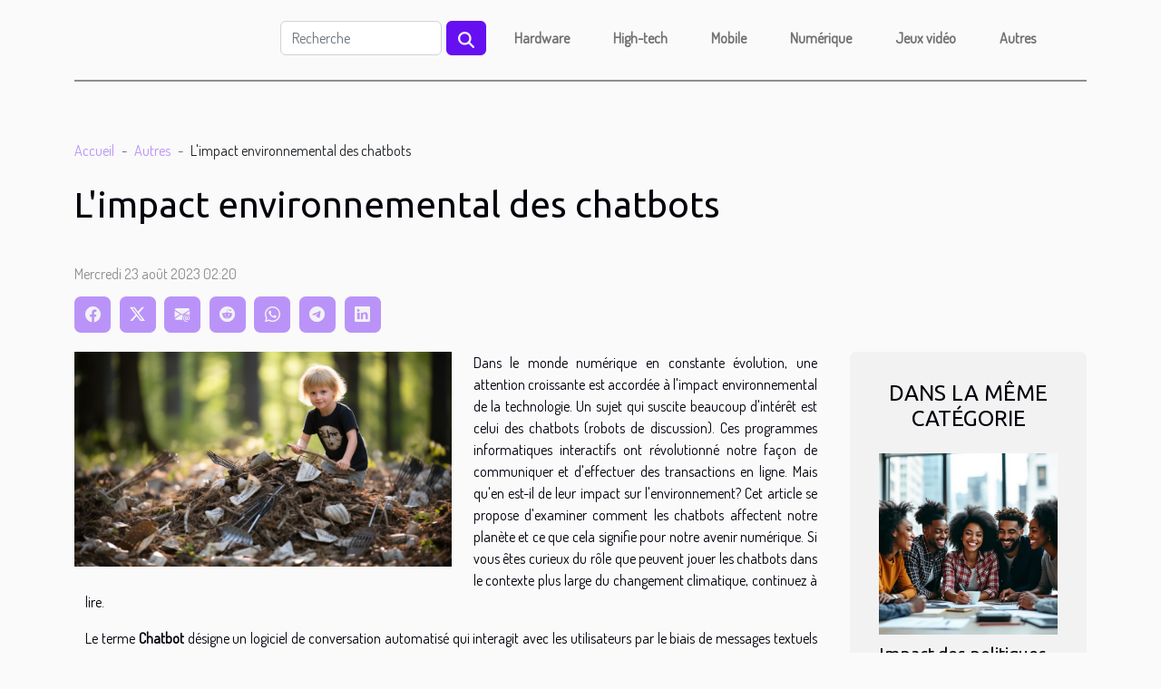

--- FILE ---
content_type: text/html; charset=UTF-8
request_url: https://forestro.com/limpact-environnemental-des-chatbots
body_size: 8899
content:
<!DOCTYPE html>
    <html lang="fr">
<head>
    <meta charset="utf-8">
    <meta name="viewport" content="width=device-width, initial-scale=1">
    <title>L'impact environnemental des chatbots  | forestro.com</title>

<meta name="description" content="">

<meta name="robots" content="all" />
<link rel="icon" type="image/png" href="/favicon.png" />


    <link rel="stylesheet" href="/css/style2.css">
</head>
<body>
    <header>
    <div class="container-fluid d-flex justify-content-center">
        <nav class="navbar container navbar-expand-xl m-0 pt-3 pb-3">
            <div class="container-fluid">
                <button class="navbar-toggler" type="button" data-bs-toggle="collapse" data-bs-target="#navbarSupportedContent" aria-controls="navbarSupportedContent" aria-expanded="false" aria-label="Toggle navigation">
                    <svg xmlns="http://www.w3.org/2000/svg" fill="currentColor" class="bi bi-list" viewBox="0 0 16 16">
                        <path fill-rule="evenodd" d="M2.5 12a.5.5 0 0 1 .5-.5h10a.5.5 0 0 1 0 1H3a.5.5 0 0 1-.5-.5m0-4a.5.5 0 0 1 .5-.5h10a.5.5 0 0 1 0 1H3a.5.5 0 0 1-.5-.5m0-4a.5.5 0 0 1 .5-.5h10a.5.5 0 0 1 0 1H3a.5.5 0 0 1-.5-.5"></path>
                    </svg>
                </button>
                <div class="collapse navbar-collapse" id="navbarSupportedContent">
                    <form class="d-flex" role="search" method="get" action="/search">
    <input type="search" class="form-control"  name="q" placeholder="Recherche" aria-label="Recherche"  pattern=".*\S.*" required>
    <button type="submit" class="btn">
        <svg xmlns="http://www.w3.org/2000/svg" width="18px" height="18px" fill="currentColor" viewBox="0 0 512 512">
                    <path d="M416 208c0 45.9-14.9 88.3-40 122.7L502.6 457.4c12.5 12.5 12.5 32.8 0 45.3s-32.8 12.5-45.3 0L330.7 376c-34.4 25.2-76.8 40-122.7 40C93.1 416 0 322.9 0 208S93.1 0 208 0S416 93.1 416 208zM208 352a144 144 0 1 0 0-288 144 144 0 1 0 0 288z"/>
                </svg>
    </button>
</form>
                    <ul class="navbar-nav">
                                                    <li class="nav-item">
    <a href="/hardware" class="nav-link">Hardware</a>
    </li>
                                    <li class="nav-item">
    <a href="/high-tech" class="nav-link">High-tech</a>
    </li>
                                    <li class="nav-item">
    <a href="/mobile" class="nav-link">Mobile</a>
    </li>
                                    <li class="nav-item">
    <a href="/numerique" class="nav-link">Numérique</a>
    </li>
                                    <li class="nav-item">
    <a href="/jeux-video" class="nav-link">Jeux vidéo</a>
    </li>
                                    <li class="nav-item">
    <a href="/autres" class="nav-link">Autres</a>
    </li>
                            </ul>
                </div>
            </div>
        </nav>
    </div> 
</header>
<div class="container">
        <nav aria-label="breadcrumb"
               style="--bs-breadcrumb-divider: '-';" >
            <ol class="breadcrumb">
                <li class="breadcrumb-item"><a href="/">Accueil</a></li>
                                    <li class="breadcrumb-item  active ">
                        <a href="/autres" title="Autres">Autres</a>                    </li>
                                <li class="breadcrumb-item">
                    L'impact environnemental des chatbots                </li>
            </ol>
        </nav>
    </div>
<div class="container-fluid">
    <main class="container sidebar-default mt-2">
        <div class="row">

                            <h1>
                    L'impact environnemental des chatbots                </h1>
            
            <fieldset><time datetime="2023-08-23 02:20:04">Mercredi 23 août 2023 02:20</time>                <ul>
                    <li><a href="https://www.facebook.com/sharer.php?u=https://forestro.com/limpact-environnemental-des-chatbots" rel="nofollow" target="_blank"><i class="social-facebook"></i></a></li>
                    <li><a href="https://twitter.com/share?url=https://forestro.com/limpact-environnemental-des-chatbots&amp;text=L&#039;impact environnemental des chatbots" rel="nofollow" target="_blank"><i class="social-twitter"></i></a></li>
                    <li><a href="mailto:?subject=L&#039;impact environnemental des chatbots&amp;body=L&#039;impact environnemental des chatbots: https://forestro.com/limpact-environnemental-des-chatbots&quot;" rel="nofollow" target="_blank"><i class="social-mail"></i></a></li>
                    <li><a href="https://reddit.com/submit?url=https://forestro.com/limpact-environnemental-des-chatbots&amp;title=L&#039;impact environnemental des chatbots" rel="nofollow" target="_blank"><i class="social-reddit"></i></a></li>
                    <li><a href="https://api.whatsapp.com/send?text=L&#039;impact environnemental des chatbots&amp;https://forestro.com/limpact-environnemental-des-chatbots" rel="nofollow" target="_blank"><i class="social-whatsapp"></i></a></li>
                    <li><a href="https://t.me/share/url?url=https://forestro.com/limpact-environnemental-des-chatbots&amp;text=L&#039;impact environnemental des chatbots" rel="nofollow" target="_blank"><i class="social-telegram"></i></a></li>
                    <li><a href="https://www.linkedin.com/shareArticle?url=https://forestro.com/limpact-environnemental-des-chatbots&amp;title=L&#039;impact environnemental des chatbots" rel="nofollow" target="_blank"><i class="social-linkedin"></i></a></li>
            </ul></fieldset>
            <div class="col-lg-9 order-1 order-lg-2 col-12 main">
                <img class="img-fluid" src="/images/limpact-environnemental-des-chatbots.jpg" alt="L&#039;impact environnemental des chatbots">                                <article class="container main" ><div><p>
Dans le monde numérique en constante évolution, une attention croissante est accordée à l'impact environnemental de la technologie. Un sujet qui suscite beaucoup d'intérêt est celui des chatbots (robots de discussion). Ces programmes informatiques interactifs ont révolutionné notre façon de communiquer et d'effectuer des transactions en ligne. Mais qu'en est-il de leur impact sur l'environnement? Cet article se propose d'examiner comment les chatbots affectent notre planète et ce que cela signifie pour notre avenir numérique. Si vous êtes curieux du rôle que peuvent jouer les chatbots dans le contexte plus large du changement climatique, continuez à lire.
</p>
<p>Le terme <strong>Chatbot</strong> désigne un logiciel de conversation automatisé qui interagit avec les utilisateurs par le biais de messages textuels ou vocaux, souvent utilisé dans le service client pour répondre aux questions courantes. Ces programmes sont alimentés par l'<strong>Intelligence Artificielle</strong> (IA) et utilisent le traitement du langage naturel pour comprendre les requêtes des utilisateurs et y répondre de manière adéquate.</p>
<p>En dépit de leur efficacité et de leur commodité, les chatbots ont un <strong>impact environnemental</strong> qui est souvent négligé. Comme pour toute technologie numérique, les chatbots consomment de l'énergie pour fonctionner. Chaque interaction avec un chatbot nécessite le traitement de données dans un centre de données distant, ce qui consomme de l'électricité. De plus, la complexité croissante des algorithmes d'IA utilisés dans les chatbots signifie qu'ils nécessitent de plus en plus de ressources et d'énergie pour fonctionner. Par conséquent, bien que les chatbots puissent sembler « propres » en surface, ils ont un coût environnemental caché.</p>
<p>Il est donc crucial d'examiner les pratiques en termes de <strong>technologie respectueuse de l’environnement</strong> lors de l'utilisation des chatbots. Cela pourrait inclure l'utilisation de centres de données alimentés par des sources d'énergie renouvelables, la réduction des requêtes inutiles aux serveurs ou l'optimisation des algorithmes de chatbot pour qu'ils consomment moins d'énergie. En somme, bien que les chatbots aient un impact environnemental, il existe des moyens de minimiser cet impact et d'utiliser ces outils de manière plus durable.</p>
<h2 id="anchor_0">L'empreinte Carbone Des Data Centers Alimentant Les ChatBots </h2>
<p>Le recours croissant aux chatbots et autres Robots intelligents dans notre vie quotidienne alimente une augmentation significative de la Consommation électrique globale. En effet, ces technologies sont généralement hébergées sur des serveurs alimentés par des Centres De Données massifs, souvent alimentés à leur tour par des sources d'énergie non renouvelables. L'Empreinte carbone de ces centres de données est donc considérable et ne cesse de croître.</p>
<p>Le Coût énergétique associé à ces technologies est un facteur souvent négligé lors de l'évaluation de leur impact environnemental. Cependant, il s'agit là d'un élément essentiel à prendre en compte. Pour fonctionner efficacement, les chatbots nécessitent une quantité énorme de données, qui doivent être stockées, traitées et transmises via des centres de données. Ces processus consomment beaucoup d'énergie, contribuant ainsi à augmenter l'empreinte carbone.</p>
<p>De plus, le Cloud Computing, qui est souvent utilisé pour faciliter le fonctionnement des chatbots, est également un grand consommateur d'énergie. Les serveurs cloud nécessitent une alimentation constante en électricité pour fonctionner, ainsi qu'un refroidissement pour éviter la surchauffe. Ces facteurs ajoutent à la consommation d'énergie et donc à l'empreinte carbone des chatbots.</p>
<p>Pour <a href="https://www.chatbotgpt.fr/">en savoir plus</a> sur l'impact environnemental des chatbots et des centres de données, de nombreuses ressources sont disponibles en ligne.</p>
<h2 id="anchor_1">Potentialités Ecologiques Des Chatbots</h2>
<p>Les <strong>chatbots</strong>, ces petits programmes intelligents destinés à faciliter nos interactions digitales, sont généralement associés à la modernité et à la facilité d'utilisation. Pourtant, il est crucial de tenir compte de leurs <strong>impacts négatifs potentiels</strong> sur l'environnement. En raison de l'énorme quantité d'énergie nécessaire pour faire fonctionner les serveurs sur lesquels ces chatbots sont hébergés, leur impact environnemental peut être considérable. Néanmoins, il ne faut pas négliger que ces outils numériques peuvent également jouer un rôle pour promouvoir la <strong>durabilité écologique</strong>.</p>
<p>L'<strong>optimisation algorithmique</strong> est par exemple l'une des méthodes que ces bots peuvent utiliser pour réduire leur empreinte carbone. En optimisant la façon dont ils traitent et analysent les données, ils peuvent effectuer leurs tâches de manière plus efficace, réduisant ainsi la charge sur les serveurs et minimisant leur consommation d'énergie.</p>
<p>En outre, ces chatbots peuvent servir d'ambassadeurs numériques pour les questions de durabilité. Ils peuvent être programmés pour promouvoir des comportements respectueux de l'environnement, comme le recyclage, la consommation responsable ou l'utilisation de sources d'énergie renouvelables. Ils peuvent également aider à sensibiliser le public aux questions environnementales en fournissant des informations pertinentes et en engageant les utilisateurs dans des conversations significatives sur la <strong>sostenibilidad</strong>.</p>
<p>Par conséquent, bien que les chatbots aient certainement un impact environnemental, ils peuvent également faire partie intégrante de la solution pour un avenir plus durable. Il est donc important de continuer à développer et à améliorer ces outils pour minimiser leur impact négatif et maximiser leur potentiel positif.</p><div></article>            </div>
            <aside class="col-lg-3 order-2 order-lg-2 col-12 aside-right">
                <div class="list-img-none">
                    <h2>Dans la même catégorie</h2>                            <section>
                    <figure><a href="/impact-des-politiques-de-diversite-sur-la-performance-des-entreprises" title="Impact des politiques de diversité sur la performance des entreprises"><img class="img-fluid" src="/images/impact-des-politiques-de-diversite-sur-la-performance-des-entreprises.jpeg" alt="Impact des politiques de diversité sur la performance des entreprises"></a></figure><figcaption>Impact des politiques de diversité sur la performance des entreprises</figcaption>                    <div>
                                                <h3><a href="/impact-des-politiques-de-diversite-sur-la-performance-des-entreprises" title="Impact des politiques de diversité sur la performance des entreprises">Impact des politiques de diversité sur la performance des entreprises</a></h3>                    </div>
                </section>
                            <section>
                    <figure><a href="/quelles-sont-les-prestations-proposees-par-une-agence-seo" title="Quelles sont les prestations proposées par une agence SEO ?"><img class="img-fluid" src="/images/quelles-sont-les-prestations-proposees-par-une-agence-seo.jpg" alt="Quelles sont les prestations proposées par une agence SEO ?"></a></figure><figcaption>Quelles sont les prestations proposées par une agence SEO ?</figcaption>                    <div>
                                                <h3><a href="/quelles-sont-les-prestations-proposees-par-une-agence-seo" title="Quelles sont les prestations proposées par une agence SEO ?">Quelles sont les prestations proposées par une agence SEO ?</a></h3>                    </div>
                </section>
                            <section>
                    <figure><a href="/les-avancees-technologiques-majeures-attendues-de-gpt-5-dopenai" title="Les avancées technologiques majeures attendues de GPT-5 d&#039;OpenAI"><img class="img-fluid" src="/images/les-avancees-technologiques-majeures-attendues-de-gpt-5-dopenai.jpeg" alt="Les avancées technologiques majeures attendues de GPT-5 d&#039;OpenAI"></a></figure><figcaption>Les avancées technologiques majeures attendues de GPT-5 d'OpenAI</figcaption>                    <div>
                                                <h3><a href="/les-avancees-technologiques-majeures-attendues-de-gpt-5-dopenai" title="Les avancées technologiques majeures attendues de GPT-5 d&#039;OpenAI">Les avancées technologiques majeures attendues de GPT-5 d'OpenAI</a></h3>                    </div>
                </section>
                            <section>
                    <figure><a href="/une-analyse-en-profondeur-de-la-machine-a-cafe-a-grains-de-haute-technologie" title="Une analyse en profondeur de la machine à café à grains de haute technologie"><img class="img-fluid" src="/images/une-analyse-en-profondeur-de-la-machine-a-cafe-a-grains-de-haute-technologie.jpg" alt="Une analyse en profondeur de la machine à café à grains de haute technologie"></a></figure><figcaption>Une analyse en profondeur de la machine à café à grains de haute technologie</figcaption>                    <div>
                                                <h3><a href="/une-analyse-en-profondeur-de-la-machine-a-cafe-a-grains-de-haute-technologie" title="Une analyse en profondeur de la machine à café à grains de haute technologie">Une analyse en profondeur de la machine à café à grains de haute technologie</a></h3>                    </div>
                </section>
                            <section>
                    <figure><a href="/quels-sont-les-atouts-de-linstallation-dun-systeme-de-securite-pour-la-maison-ou-lentreprise" title="Quels sont les atouts de l&#039;installation d&#039;un système de sécurité pour la maison ou l&#039;entreprise ?"><img class="img-fluid" src="/images/quels-sont-les-atouts-de-linstallation-dun-systeme-de-securite-pour-la-maison-ou-lentreprise.jpg" alt="Quels sont les atouts de l&#039;installation d&#039;un système de sécurité pour la maison ou l&#039;entreprise ?"></a></figure><figcaption>Quels sont les atouts de l'installation d'un système de sécurité pour la maison ou l'entreprise ?</figcaption>                    <div>
                                                <h3><a href="/quels-sont-les-atouts-de-linstallation-dun-systeme-de-securite-pour-la-maison-ou-lentreprise" title="Quels sont les atouts de l&#039;installation d&#039;un système de sécurité pour la maison ou l&#039;entreprise ?">Quels sont les atouts de l'installation d'un système de sécurité pour la maison ou l'entreprise ?</a></h3>                    </div>
                </section>
                            <section>
                    <figure><a href="/linfluence-des-pc-sur-le-marche-du-travail-international" title="L&#039;influence des PC sur le marché du travail international"><img class="img-fluid" src="/images/linfluence-des-pc-sur-le-marche-du-travail-international.jpg" alt="L&#039;influence des PC sur le marché du travail international"></a></figure><figcaption>L'influence des PC sur le marché du travail international</figcaption>                    <div>
                                                <h3><a href="/linfluence-des-pc-sur-le-marche-du-travail-international" title="L&#039;influence des PC sur le marché du travail international">L'influence des PC sur le marché du travail international</a></h3>                    </div>
                </section>
                                    </div>
            </aside>
        </div>
        <section class="newest-list">
        <div class="container">
                        <h2>Articles similaires</h2>
            <div class="row">
                                    <div class="col-12 col-md-4">
                        <figure><a href="/impact-des-politiques-de-diversite-sur-la-performance-des-entreprises" title="Impact des politiques de diversité sur la performance des entreprises"><img class="img-fluid" src="/images/impact-des-politiques-de-diversite-sur-la-performance-des-entreprises.jpeg" alt="Impact des politiques de diversité sur la performance des entreprises"></a></figure><figcaption>Impact des politiques de diversité sur la performance des entreprises</figcaption>                        <div>
                                                    </div>
                        <h4><a href="/impact-des-politiques-de-diversite-sur-la-performance-des-entreprises" title="Impact des politiques de diversité sur la performance des entreprises">Impact des politiques de diversité sur la performance des entreprises</a></h4>                        <time datetime="2025-06-16 01:04:07">Lundi 16 juin 2025 01:04</time>                        <div>
Explorer l’influence des politiques de diversité sur la performance des entreprises est devenu...</div>                    </div>
                                    <div class="col-12 col-md-4">
                        <figure><a href="/quelles-sont-les-prestations-proposees-par-une-agence-seo" title="Quelles sont les prestations proposées par une agence SEO ?"><img class="img-fluid" src="/images/quelles-sont-les-prestations-proposees-par-une-agence-seo.jpg" alt="Quelles sont les prestations proposées par une agence SEO ?"></a></figure><figcaption>Quelles sont les prestations proposées par une agence SEO ?</figcaption>                        <div>
                                                    </div>
                        <h4><a href="/quelles-sont-les-prestations-proposees-par-une-agence-seo" title="Quelles sont les prestations proposées par une agence SEO ?">Quelles sont les prestations proposées par une agence SEO ?</a></h4>                        <time datetime="2023-12-19 00:00:02">Mardi 19 décembre 2023 00:00</time>                        <div>La visibilité d’une entreprise impacte considérablement son développement. C’est pourquoi la...</div>                    </div>
                                    <div class="col-12 col-md-4">
                        <figure><a href="/les-avancees-technologiques-majeures-attendues-de-gpt-5-dopenai" title="Les avancées technologiques majeures attendues de GPT-5 d&#039;OpenAI"><img class="img-fluid" src="/images/les-avancees-technologiques-majeures-attendues-de-gpt-5-dopenai.jpeg" alt="Les avancées technologiques majeures attendues de GPT-5 d&#039;OpenAI"></a></figure><figcaption>Les avancées technologiques majeures attendues de GPT-5 d'OpenAI</figcaption>                        <div>
                                                    </div>
                        <h4><a href="/les-avancees-technologiques-majeures-attendues-de-gpt-5-dopenai" title="Les avancées technologiques majeures attendues de GPT-5 d&#039;OpenAI">Les avancées technologiques majeures attendues de GPT-5 d'OpenAI</a></h4>                        <time datetime="2023-11-10 01:36:04">Vendredi 10 novembre 2023 01:36</time>                        <div>
Dans un monde de plus en plus numérique, l'intelligence artificielle progresse à pas de géant....</div>                    </div>
                                    <div class="col-12 col-md-4">
                        <figure><a href="/une-analyse-en-profondeur-de-la-machine-a-cafe-a-grains-de-haute-technologie" title="Une analyse en profondeur de la machine à café à grains de haute technologie"><img class="img-fluid" src="/images/une-analyse-en-profondeur-de-la-machine-a-cafe-a-grains-de-haute-technologie.jpg" alt="Une analyse en profondeur de la machine à café à grains de haute technologie"></a></figure><figcaption>Une analyse en profondeur de la machine à café à grains de haute technologie</figcaption>                        <div>
                                                    </div>
                        <h4><a href="/une-analyse-en-profondeur-de-la-machine-a-cafe-a-grains-de-haute-technologie" title="Une analyse en profondeur de la machine à café à grains de haute technologie">Une analyse en profondeur de la machine à café à grains de haute technologie</a></h4>                        <time datetime="2023-11-07 00:46:05">Mardi 7 novembre 2023 00:46</time>                        <div>
N'avez-vous jamais rêvé d'un café parfaitement infusé à chaque fois que vous appuyez sur un...</div>                    </div>
                                    <div class="col-12 col-md-4">
                        <figure><a href="/quels-sont-les-atouts-de-linstallation-dun-systeme-de-securite-pour-la-maison-ou-lentreprise" title="Quels sont les atouts de l&#039;installation d&#039;un système de sécurité pour la maison ou l&#039;entreprise ?"><img class="img-fluid" src="/images/quels-sont-les-atouts-de-linstallation-dun-systeme-de-securite-pour-la-maison-ou-lentreprise.jpg" alt="Quels sont les atouts de l&#039;installation d&#039;un système de sécurité pour la maison ou l&#039;entreprise ?"></a></figure><figcaption>Quels sont les atouts de l'installation d'un système de sécurité pour la maison ou l'entreprise ?</figcaption>                        <div>
                                                    </div>
                        <h4><a href="/quels-sont-les-atouts-de-linstallation-dun-systeme-de-securite-pour-la-maison-ou-lentreprise" title="Quels sont les atouts de l&#039;installation d&#039;un système de sécurité pour la maison ou l&#039;entreprise ?">Quels sont les atouts de l'installation d'un système de sécurité pour la maison ou l'entreprise ?</a></h4>                        <time datetime="2023-10-05 02:06:01">Jeudi 5 octobre 2023 02:06</time>                        <div>La sécurité est une préoccupation majeure pour toute personne possédant un logement ou une...</div>                    </div>
                                    <div class="col-12 col-md-4">
                        <figure><a href="/linfluence-des-pc-sur-le-marche-du-travail-international" title="L&#039;influence des PC sur le marché du travail international"><img class="img-fluid" src="/images/linfluence-des-pc-sur-le-marche-du-travail-international.jpg" alt="L&#039;influence des PC sur le marché du travail international"></a></figure><figcaption>L'influence des PC sur le marché du travail international</figcaption>                        <div>
                                                    </div>
                        <h4><a href="/linfluence-des-pc-sur-le-marche-du-travail-international" title="L&#039;influence des PC sur le marché du travail international">L'influence des PC sur le marché du travail international</a></h4>                        <time datetime="2023-10-04 02:08:05">Mercredi 4 octobre 2023 02:08</time>                        <div>
Découvrez comment les ordinateurs personnels (PC) ont révolutionné le marché du travail...</div>                    </div>
                                    <div class="col-12 col-md-4">
                        <figure><a href="/pourquoi-faire-appel-a-des-professionnels-pour-linstallation-des-panneaux-photovoltaiques" title="Pourquoi faire appel à des professionnels pour l’installation des panneaux photovoltaïques ?"><img class="img-fluid" src="/images/pourquoi-faire-appel-a-des-professionnels-pour-linstallation-des-panneaux-photovoltaiques.jpg" alt="Pourquoi faire appel à des professionnels pour l’installation des panneaux photovoltaïques ?"></a></figure><figcaption>Pourquoi faire appel à des professionnels pour l’installation des panneaux photovoltaïques ?</figcaption>                        <div>
                                                    </div>
                        <h4><a href="/pourquoi-faire-appel-a-des-professionnels-pour-linstallation-des-panneaux-photovoltaiques" title="Pourquoi faire appel à des professionnels pour l’installation des panneaux photovoltaïques ?">Pourquoi faire appel à des professionnels pour l’installation des panneaux photovoltaïques ?</a></h4>                        <time datetime="2023-09-24 02:30:04">Dimanche 24 septembre 2023 02:30</time>                        <div>L’installation de panneaux photovoltaïques n’est pas seulement une question de technologie verte....</div>                    </div>
                                    <div class="col-12 col-md-4">
                        <figure><a href="/hangar-photovoltaique-construction-et-installation-dune-ferme-solaire" title="Hangar photovoltaïque : Construction et installation d&#039;une ferme solaire"><img class="img-fluid" src="/images/hangar-photovoltaique-construction-et-installation-dune-ferme-solaire.jpg" alt="Hangar photovoltaïque : Construction et installation d&#039;une ferme solaire"></a></figure><figcaption>Hangar photovoltaïque : Construction et installation d'une ferme solaire</figcaption>                        <div>
                                                    </div>
                        <h4><a href="/hangar-photovoltaique-construction-et-installation-dune-ferme-solaire" title="Hangar photovoltaïque : Construction et installation d&#039;une ferme solaire">Hangar photovoltaïque : Construction et installation d'une ferme solaire</a></h4>                        <time datetime="2023-09-05 02:30:01">Mardi 5 septembre 2023 02:30</time>                        <div>Le concept de hangar photovoltaïque présente une solution innovante au carrefour de l'énergie...</div>                    </div>
                                    <div class="col-12 col-md-4">
                        <figure><a href="/les-avantages-economiques-dobtenir-une-certification-en-ux-design" title="Les avantages économiques d&#039;obtenir une certification en UX design"><img class="img-fluid" src="/images/les-avantages-economiques-dobtenir-une-certification-en-ux-design.jpg" alt="Les avantages économiques d&#039;obtenir une certification en UX design"></a></figure><figcaption>Les avantages économiques d'obtenir une certification en UX design</figcaption>                        <div>
                                                    </div>
                        <h4><a href="/les-avantages-economiques-dobtenir-une-certification-en-ux-design" title="Les avantages économiques d&#039;obtenir une certification en UX design">Les avantages économiques d'obtenir une certification en UX design</a></h4>                        <time datetime="2023-08-31 02:18:06">Jeudi 31 août 2023 02:18</time>                        <div>
Dans un monde de plus en plus numérique, l'expérience utilisateur a pris une place centrale dans...</div>                    </div>
                                    <div class="col-12 col-md-4">
                        <figure><a href="/quels-sont-les-avantages-des-emballages-personnalises" title="Quels sont les avantages des emballages personnalisés ?"><img class="img-fluid" src="/images/quels-sont-les-avantages-des-emballages-personnalises.jpeg" alt="Quels sont les avantages des emballages personnalisés ?"></a></figure><figcaption>Quels sont les avantages des emballages personnalisés ?</figcaption>                        <div>
                                                    </div>
                        <h4><a href="/quels-sont-les-avantages-des-emballages-personnalises" title="Quels sont les avantages des emballages personnalisés ?">Quels sont les avantages des emballages personnalisés ?</a></h4>                        <time datetime="2023-08-13 02:12:02">Dimanche 13 août 2023 02:12</time>                        <div>L’emballage personnalisé occupe une place prépondérante dans le paysage commercial contemporain....</div>                    </div>
                                    <div class="col-12 col-md-4">
                        <figure><a href="/impact-economique-et-avantages-de-la-transition-vers-la-telephonie-ip-dans-les-entreprises-internationales" title="Impact économique et avantages de la transition vers la téléphonie IP dans les entreprises internationales"><img class="img-fluid" src="/images/impact-economique-et-avantages-de-la-transition-vers-la-telephonie-ip-dans-les-entreprises-internationales.jpg" alt="Impact économique et avantages de la transition vers la téléphonie IP dans les entreprises internationales"></a></figure><figcaption>Impact économique et avantages de la transition vers la téléphonie IP dans les entreprises internationales</figcaption>                        <div>
                                                    </div>
                        <h4><a href="/impact-economique-et-avantages-de-la-transition-vers-la-telephonie-ip-dans-les-entreprises-internationales" title="Impact économique et avantages de la transition vers la téléphonie IP dans les entreprises internationales">Impact économique et avantages de la transition vers la téléphonie IP dans les entreprises internationales</a></h4>                        <time datetime="2023-08-10 18:15:59">Jeudi 10 août 2023 18:15</time>                        <div>
L'innovation technologique a entraîné une évolution importante dans les opérations des...</div>                    </div>
                                    <div class="col-12 col-md-4">
                        <figure><a href="/quelles-sont-les-nouvelles-technologies-qui-revolutionnent-lenvironnement-de-travail-dune-entreprise" title="Quelles sont les nouvelles technologies qui révolutionnent l’environnement de travail d’une entreprise ?"><img class="img-fluid" src="/images/quelles-sont-les-nouvelles-technologies-qui-revolutionnent-lenvironnement-de-travail-dune-entreprise.jpeg" alt="Quelles sont les nouvelles technologies qui révolutionnent l’environnement de travail d’une entreprise ?"></a></figure><figcaption>Quelles sont les nouvelles technologies qui révolutionnent l’environnement de travail d’une entreprise ?</figcaption>                        <div>
                                                    </div>
                        <h4><a href="/quelles-sont-les-nouvelles-technologies-qui-revolutionnent-lenvironnement-de-travail-dune-entreprise" title="Quelles sont les nouvelles technologies qui révolutionnent l’environnement de travail d’une entreprise ?">Quelles sont les nouvelles technologies qui révolutionnent l’environnement de travail d’une entreprise ?</a></h4>                        <time datetime="2023-07-27 03:32:04">Jeudi 27 juillet 2023 03:32</time>                        <div>La chose la plus importante que le lieu de travail d’une entreprise mérite est un changement en...</div>                    </div>
                                    <div class="col-12 col-md-4">
                        <figure><a href="/les-avantages-dun-cdi-par-rapport-au-statut-de-freelance-dans-le-secteur-de-la-technologie" title="Les avantages d&#039;un CDI par rapport au statut de freelance dans le secteur de la technologie"><img class="img-fluid" src="/images/les-avantages-dun-cdi-par-rapport-au-statut-de-freelance-dans-le-secteur-de-la-technologie.jpeg" alt="Les avantages d&#039;un CDI par rapport au statut de freelance dans le secteur de la technologie"></a></figure><figcaption>Les avantages d'un CDI par rapport au statut de freelance dans le secteur de la technologie</figcaption>                        <div>
                                                    </div>
                        <h4><a href="/les-avantages-dun-cdi-par-rapport-au-statut-de-freelance-dans-le-secteur-de-la-technologie" title="Les avantages d&#039;un CDI par rapport au statut de freelance dans le secteur de la technologie">Les avantages d'un CDI par rapport au statut de freelance dans le secteur de la technologie</a></h4>                        <time datetime="2023-07-26 03:46:01">Mercredi 26 juillet 2023 03:46</time>                        <div>Le monde du travail évolue rapidement, offrant de plus en plus de possibilités et de choix aux...</div>                    </div>
                                    <div class="col-12 col-md-4">
                        <figure><a href="/utiliser-le-chatgpt-4-questions-les-plus-frequentes-sur-le-logiciel" title="Utiliser le Chatgpt : 4 questions les plus fréquentes sur le logiciel"><img class="img-fluid" src="/images/utiliser-le-chatgpt-4-questions-les-plus-frequentes-sur-le-logiciel.jpeg" alt="Utiliser le Chatgpt : 4 questions les plus fréquentes sur le logiciel"></a></figure><figcaption>Utiliser le Chatgpt : 4 questions les plus fréquentes sur le logiciel</figcaption>                        <div>
                                                    </div>
                        <h4><a href="/utiliser-le-chatgpt-4-questions-les-plus-frequentes-sur-le-logiciel" title="Utiliser le Chatgpt : 4 questions les plus fréquentes sur le logiciel">Utiliser le Chatgpt : 4 questions les plus fréquentes sur le logiciel</a></h4>                        <time datetime="2023-06-07 23:12:02">Mercredi 7 juin 2023 23:12</time>                        <div>Le ChatGPT est un logiciel de gestion de projet en ligne, destiné aux équipes de développement. Il...</div>                    </div>
                                    <div class="col-12 col-md-4">
                        <figure><a href="/comment-trouver-le-bon-fournisseur-dequipements-industriels" title="Comment trouver le bon fournisseur d’équipements industriels ?"><img class="img-fluid" src="/images/comment-trouver-le-bon-fournisseur-dequipements-industriels.jpg" alt="Comment trouver le bon fournisseur d’équipements industriels ?"></a></figure><figcaption>Comment trouver le bon fournisseur d’équipements industriels ?</figcaption>                        <div>
                                                    </div>
                        <h4><a href="/comment-trouver-le-bon-fournisseur-dequipements-industriels" title="Comment trouver le bon fournisseur d’équipements industriels ?">Comment trouver le bon fournisseur d’équipements industriels ?</a></h4>                        <time datetime="2023-04-25 20:38:01">Mardi 25 avril 2023 20:38</time>                        <div>Parvenir à trouver le bon fournisseur pour ses équipements industriels n’est pas toujours une...</div>                    </div>
                                    <div class="col-12 col-md-4">
                        <figure><a href="/quel-est-le-role-crucial-des-cameras-espions-pour-la-securite-des-maisons" title="Quel est le rôle crucial des caméras espions pour la sécurité des maisons ?"><img class="img-fluid" src="/images/quel-est-le-role-crucial-des-cameras-espions-pour-la-securite-des-maisons.jpeg" alt="Quel est le rôle crucial des caméras espions pour la sécurité des maisons ?"></a></figure><figcaption>Quel est le rôle crucial des caméras espions pour la sécurité des maisons ?</figcaption>                        <div>
                                                    </div>
                        <h4><a href="/quel-est-le-role-crucial-des-cameras-espions-pour-la-securite-des-maisons" title="Quel est le rôle crucial des caméras espions pour la sécurité des maisons ?">Quel est le rôle crucial des caméras espions pour la sécurité des maisons ?</a></h4>                        <time datetime="2023-04-18 02:20:01">Mardi 18 avril 2023 02:20</time>                        <div>Les caméras de sécurité constituent une révolution silencieuse dans la protection des maisons....</div>                    </div>
                                    <div class="col-12 col-md-4">
                        <figure><a href="/tout-savoir-sur-le-referencement-naturel-seo" title="Tout savoir sur le référencement naturel SEO"><img class="img-fluid" src="/images/tout-savoir-sur-le-referencement-naturel-seo.jpeg" alt="Tout savoir sur le référencement naturel SEO"></a></figure><figcaption>Tout savoir sur le référencement naturel SEO</figcaption>                        <div>
                                                    </div>
                        <h4><a href="/tout-savoir-sur-le-referencement-naturel-seo" title="Tout savoir sur le référencement naturel SEO">Tout savoir sur le référencement naturel SEO</a></h4>                        <time datetime="2023-01-06 19:00:02">Vendredi 6 janvier 2023 19:00</time>                        <div>Le référencement naturel ou SEO génère souvent un trafic bien ciblé vers vos pages web ou encore...</div>                    </div>
                                    <div class="col-12 col-md-4">
                        <figure><a href="/la-methodologie-de-la-selection-des-equipements-de-marquage-industriel" title="La méthodologie de la sélection des équipements de marquage industriel"><img class="img-fluid" src="/images/la-methodologie-de-la-selection-des-equipements-de-marquage-industriel.jpg" alt="La méthodologie de la sélection des équipements de marquage industriel"></a></figure><figcaption>La méthodologie de la sélection des équipements de marquage industriel</figcaption>                        <div>
                                                    </div>
                        <h4><a href="/la-methodologie-de-la-selection-des-equipements-de-marquage-industriel" title="La méthodologie de la sélection des équipements de marquage industriel">La méthodologie de la sélection des équipements de marquage industriel</a></h4>                        <time datetime="2022-12-27 22:46:02">Mardi 27 décembre 2022 22:46</time>                        <div>La gestion des stocks est un élément crucial de toute entreprise prospère. Plusieurs stratégies...</div>                    </div>
                                    <div class="col-12 col-md-4">
                        <figure><a href="/lessentiel-a-savoir-sur-le-jus-aloe-vera" title="L&#039;essentiel à savoir sur le jus aloe vera"><img class="img-fluid" src="/images/lessentiel-a-savoir-sur-le-jus-aloe-vera.jpeg" alt="L&#039;essentiel à savoir sur le jus aloe vera"></a></figure><figcaption>L'essentiel à savoir sur le jus aloe vera</figcaption>                        <div>
                                                    </div>
                        <h4><a href="/lessentiel-a-savoir-sur-le-jus-aloe-vera" title="L&#039;essentiel à savoir sur le jus aloe vera">L'essentiel à savoir sur le jus aloe vera</a></h4>                        <time datetime="2022-12-21 03:16:02">Mercredi 21 décembre 2022 03:16</time>                        <div>&nbsp;
L'aloe vera est une plante rependue dans le monde et connue de plusieurs civilisations. Si...</div>                    </div>
                                    <div class="col-12 col-md-4">
                        <figure><a href="/quels-sont-les-avantages-dun-antivirus" title="Quels sont les avantages d’un antivirus ?"><img class="img-fluid" src="/images/quels-sont-les-avantages-dun-antivirus.jpg" alt="Quels sont les avantages d’un antivirus ?"></a></figure><figcaption>Quels sont les avantages d’un antivirus ?</figcaption>                        <div>
                                                    </div>
                        <h4><a href="/quels-sont-les-avantages-dun-antivirus" title="Quels sont les avantages d’un antivirus ?">Quels sont les avantages d’un antivirus ?</a></h4>                        <time datetime="2022-11-27 04:52:02">Dimanche 27 novembre 2022 04:52</time>                        <div>Tout ordinateur utilisé fréquemment pour naviguer sur internet, cours des risques s’il le veut ou...</div>                    </div>
                                    <div class="col-12 col-md-4">
                        <figure><a href="/limprimante-scanner-recto-verso-automatique" title="L’imprimante scanner recto verso automatique"><img class="img-fluid" src="/images/limprimante-scanner-recto-verso-automatique.jpeg" alt="L’imprimante scanner recto verso automatique"></a></figure><figcaption>L’imprimante scanner recto verso automatique</figcaption>                        <div>
                                                    </div>
                        <h4><a href="/limprimante-scanner-recto-verso-automatique" title="L’imprimante scanner recto verso automatique">L’imprimante scanner recto verso automatique</a></h4>                        <time datetime="2022-11-25 17:20:06">Vendredi 25 novembre 2022 17:20</time>                        <div>Les imprimantes sont de nos jours des outils informatiques très importants dans les entreprises et...</div>                    </div>
                                    <div class="col-12 col-md-4">
                        <figure><a href="/quel-type-daccessoire-de-protection-choisir-a-son-iphone-14-ou-14-plus" title="Quel type d&#039;accessoire de protection choisir à son iPhone 14 ou 14 plus ?"><img class="img-fluid" src="/images/quel-type-daccessoire-de-protection-choisir-a-son-iphone-14-ou-14-plus.jpg" alt="Quel type d&#039;accessoire de protection choisir à son iPhone 14 ou 14 plus ?"></a></figure><figcaption>Quel type d'accessoire de protection choisir à son iPhone 14 ou 14 plus ?</figcaption>                        <div>
                                                    </div>
                        <h4><a href="/quel-type-daccessoire-de-protection-choisir-a-son-iphone-14-ou-14-plus" title="Quel type d&#039;accessoire de protection choisir à son iPhone 14 ou 14 plus ?">Quel type d'accessoire de protection choisir à son iPhone 14 ou 14 plus ?</a></h4>                        <time datetime="2022-10-26 02:14:02">Mercredi 26 octobre 2022 02:14</time>                        <div>Les iPhone 14 sont des téléphones portables dotés d'un appareil photo frontal avec une excellente...</div>                    </div>
                                    <div class="col-12 col-md-4">
                        <figure><a href="/quels-sont-les-conseils-pour-choisir-un-clavier-de-pc-2" title="Quels sont les conseils pour choisir un clavier de pc ?"><img class="img-fluid" src="/images/quels-sont-les-conseils-pour-choisir-un-clavier-de-pc.jpg" alt="Quels sont les conseils pour choisir un clavier de pc ?"></a></figure><figcaption>Quels sont les conseils pour choisir un clavier de pc ?</figcaption>                        <div>
                                                    </div>
                        <h4><a href="/quels-sont-les-conseils-pour-choisir-un-clavier-de-pc-2" title="Quels sont les conseils pour choisir un clavier de pc ?">Quels sont les conseils pour choisir un clavier de pc ?</a></h4>                        <time datetime="2022-10-07 11:32:21">Vendredi 7 octobre 2022 11:32</time>                        <div>Les claviers font partie intégrante d’un ordinateur. Ils sont en quelque sorte la base sur...</div>                    </div>
                                    <div class="col-12 col-md-4">
                        <figure><a href="/pieces-detachees-pour-telephone-comment-faire-un-choix-de-qualite" title="Pièces détachées pour téléphone : comment faire un choix de qualité ?"><img class="img-fluid" src="/images/pieces-detachees-pour-telephone-comment-faire-un-choix-de-qualite.jpg" alt="Pièces détachées pour téléphone : comment faire un choix de qualité ?"></a></figure><figcaption>Pièces détachées pour téléphone : comment faire un choix de qualité ?</figcaption>                        <div>
                                                    </div>
                        <h4><a href="/pieces-detachees-pour-telephone-comment-faire-un-choix-de-qualite" title="Pièces détachées pour téléphone : comment faire un choix de qualité ?">Pièces détachées pour téléphone : comment faire un choix de qualité ?</a></h4>                        <time datetime="2022-09-10 22:32:16">Samedi 10 septembre 2022 22:32</time>                        <div>Lorsqu’un smartphone est endommagé, il est bien plus avantageux de le faire réparer que de le...</div>                    </div>
                                    <div class="col-12 col-md-4">
                        <figure><a href="/comment-choisir-son-vpn" title="Comment choisir son VPN ?"><img class="img-fluid" src="/images/comment-choisir-son-vpn.jpg" alt="Comment choisir son VPN ?"></a></figure><figcaption>Comment choisir son VPN ?</figcaption>                        <div>
                                                    </div>
                        <h4><a href="/comment-choisir-son-vpn" title="Comment choisir son VPN ?">Comment choisir son VPN ?</a></h4>                        <time datetime="2022-09-08 23:56:18">Jeudi 8 septembre 2022 23:56</time>                        <div>Le Virtual Private Network (VPN) est un logiciel qui est d’une grande importance. Il est une...</div>                    </div>
                            </div>
        </div>
    </section>
                        </main>
</div>
<footer>
    <div class="container-fluid">
        <div class="container">
            <div class="row">
                <div class="col-12 col-lg-4">
                    <div class="row">
                        <section>
            <div>
                <h3><a href="/hardware" title="Hardware">Hardware</a></h3>                            </div>
        </section>
            <section>
            <div>
                <h3><a href="/high-tech" title="High-tech">High-tech</a></h3>                            </div>
        </section>
            <section>
            <div>
                <h3><a href="/mobile" title="Mobile">Mobile</a></h3>                            </div>
        </section>
            <section>
            <div>
                <h3><a href="/numerique" title="Numérique">Numérique</a></h3>                            </div>
        </section>
            <section>
            <div>
                <h3><a href="/jeux-video" title="Jeux vidéo">Jeux vidéo</a></h3>                            </div>
        </section>
            <section>
            <div>
                <h3><a href="/autres" title="Autres">Autres</a></h3>                            </div>
        </section>
                            </div>
                                    </div>
                <div class="col-12 col-lg-4">
                    <form class="d-flex" role="search" method="get" action="/search">
    <input type="search" class="form-control"  name="q" placeholder="Recherche" aria-label="Recherche"  pattern=".*\S.*" required>
    <button type="submit" class="btn">
        <svg xmlns="http://www.w3.org/2000/svg" width="18px" height="18px" fill="currentColor" viewBox="0 0 512 512">
                    <path d="M416 208c0 45.9-14.9 88.3-40 122.7L502.6 457.4c12.5 12.5 12.5 32.8 0 45.3s-32.8 12.5-45.3 0L330.7 376c-34.4 25.2-76.8 40-122.7 40C93.1 416 0 322.9 0 208S93.1 0 208 0S416 93.1 416 208zM208 352a144 144 0 1 0 0-288 144 144 0 1 0 0 288z"/>
                </svg>
    </button>
</form>
                </div>
            </div>
        </div>
    </div>
    <div class="container-fluid">
        <div class="row">
            
   
    </div>
    </div>
</footer>

    <script src="https://cdn.jsdelivr.net/npm/bootstrap@5.0.2/dist/js/bootstrap.bundle.min.js" integrity="sha384-MrcW6ZMFYlzcLA8Nl+NtUVF0sA7MsXsP1UyJoMp4YLEuNSfAP+JcXn/tWtIaxVXM" crossorigin="anonymous"></script>
    </body>
</html>
